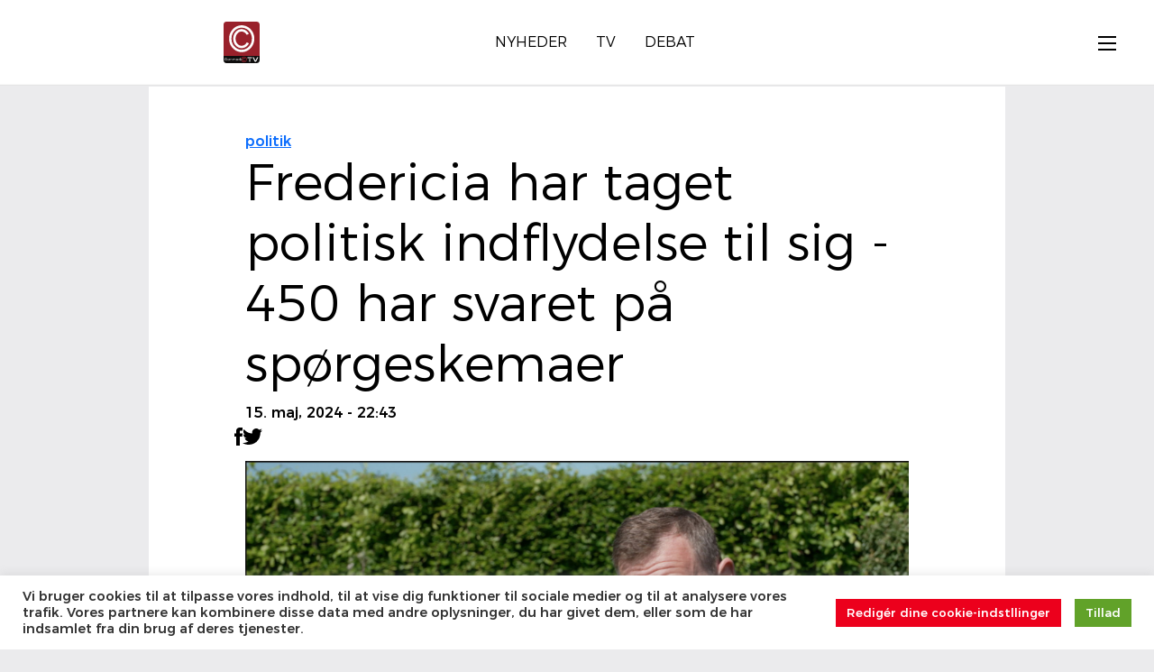

--- FILE ---
content_type: text/html; charset=UTF-8
request_url: https://danmarkc.tv/fredericia-har-taget-politisk-indflydelse-til-sig-450-har-svaret-paa-spoergeskemaer/
body_size: 14823
content:
<!DOCTYPE html>
<!--[if IE 7]><html
class="ie ie7" lang=da-DK>
<![endif]-->
<!--[if IE 8]><html
class="ie ie8" lang=da-DK>
<![endif]-->
<!--[if !(IE 7) | !(IE 8)  ]><!--><html
lang=da-DK><head><style>img.lazy{min-height:1px}</style><link
href=https://dkctv.b-cdn.net/wp-content/plugins/w3-total-cache/pub/js/lazyload.min.js as=script><meta
name='robots' content='index, follow, max-image-preview:large, max-snippet:-1, max-video-preview:-1'><title>Fredericia har taget politisk indflydelse til sig - 450 har svaret på spørgeskemaer - DanmarkC TV</title><meta
name="description" content="Peder Tind giver en status på spørgeskemaer og hvor langt ud i kommunen debatten er kommet Formanden for Kultur- og Idrætsudvalget, venstremanden Peder"><link
rel=canonical href=https://danmarkc.tv/fredericia-har-taget-politisk-indflydelse-til-sig-450-har-svaret-paa-spoergeskemaer/ ><meta
property="og:locale" content="da_DK"><meta
property="og:type" content="article"><meta
property="og:title" content="Fredericia har taget politisk indflydelse til sig - 450 har svaret på spørgeskemaer - DanmarkC TV"><meta
property="og:description" content="Peder Tind giver en status på spørgeskemaer og hvor langt ud i kommunen debatten er kommet Formanden for Kultur- og Idrætsudvalget, venstremanden Peder"><meta
property="og:url" content="https://danmarkc.tv/fredericia-har-taget-politisk-indflydelse-til-sig-450-har-svaret-paa-spoergeskemaer/"><meta
property="og:site_name" content="DanmarkC TV"><meta
property="article:publisher" content="https://www.facebook.com/DanmarkC.TV/"><meta
property="article:published_time" content="2024-05-15T20:43:13+00:00"><meta
property="article:modified_time" content="2024-05-15T21:14:54+00:00"><meta
property="og:image" content="https://dkctv.b-cdn.net/wp-content/uploads/2024/05/skaermbillede-2024-05-15-kl-150655.jpg"><meta
property="og:image:width" content="1920"><meta
property="og:image:height" content="1082"><meta
property="og:image:type" content="image/jpeg"><meta
name="author" content="Steen Knudsen"><meta
name="twitter:card" content="summary_large_image"><meta
name="twitter:creator" content="@danmarkctv"><meta
name="twitter:site" content="@danmarkctv"> <script type=application/ld+json class=yoast-schema-graph>{"@context":"https://schema.org","@graph":[{"@type":"Article","@id":"https://danmarkc.tv/fredericia-har-taget-politisk-indflydelse-til-sig-450-har-svaret-paa-spoergeskemaer/#article","isPartOf":{"@id":"https://danmarkc.tv/fredericia-har-taget-politisk-indflydelse-til-sig-450-har-svaret-paa-spoergeskemaer/"},"author":{"name":"Steen Knudsen","@id":"https://danmarkc.tv/#/schema/person/2106d7ef181751e96d563382d193a66b"},"headline":"Fredericia har taget politisk indflydelse til sig &#8211; 450 har svaret på spørgeskemaer","datePublished":"2024-05-15T20:43:13+00:00","dateModified":"2024-05-15T21:14:54+00:00","mainEntityOfPage":{"@id":"https://danmarkc.tv/fredericia-har-taget-politisk-indflydelse-til-sig-450-har-svaret-paa-spoergeskemaer/"},"wordCount":270,"publisher":{"@id":"https://danmarkc.tv/#organization"},"image":{"@id":"https://danmarkc.tv/fredericia-har-taget-politisk-indflydelse-til-sig-450-har-svaret-paa-spoergeskemaer/#primaryimage"},"thumbnailUrl":"https://dkctv.b-cdn.net/wp-content/uploads/2024/05/skaermbillede-2024-05-15-kl-150655.jpg","keywords":["peder tind"],"articleSection":["Politik"],"inLanguage":"da-DK"},{"@type":"WebPage","@id":"https://danmarkc.tv/fredericia-har-taget-politisk-indflydelse-til-sig-450-har-svaret-paa-spoergeskemaer/","url":"https://danmarkc.tv/fredericia-har-taget-politisk-indflydelse-til-sig-450-har-svaret-paa-spoergeskemaer/","name":"Fredericia har taget politisk indflydelse til sig - 450 har svaret på spørgeskemaer - DanmarkC TV","isPartOf":{"@id":"https://danmarkc.tv/#website"},"primaryImageOfPage":{"@id":"https://danmarkc.tv/fredericia-har-taget-politisk-indflydelse-til-sig-450-har-svaret-paa-spoergeskemaer/#primaryimage"},"image":{"@id":"https://danmarkc.tv/fredericia-har-taget-politisk-indflydelse-til-sig-450-har-svaret-paa-spoergeskemaer/#primaryimage"},"thumbnailUrl":"https://dkctv.b-cdn.net/wp-content/uploads/2024/05/skaermbillede-2024-05-15-kl-150655.jpg","datePublished":"2024-05-15T20:43:13+00:00","dateModified":"2024-05-15T21:14:54+00:00","description":"Peder Tind giver en status på spørgeskemaer og hvor langt ud i kommunen debatten er kommet Formanden for Kultur- og Idrætsudvalget, venstremanden Peder","breadcrumb":{"@id":"https://danmarkc.tv/fredericia-har-taget-politisk-indflydelse-til-sig-450-har-svaret-paa-spoergeskemaer/#breadcrumb"},"inLanguage":"da-DK","potentialAction":[{"@type":"ReadAction","target":["https://danmarkc.tv/fredericia-har-taget-politisk-indflydelse-til-sig-450-har-svaret-paa-spoergeskemaer/"]}]},{"@type":"ImageObject","inLanguage":"da-DK","@id":"https://danmarkc.tv/fredericia-har-taget-politisk-indflydelse-til-sig-450-har-svaret-paa-spoergeskemaer/#primaryimage","url":"https://dkctv.b-cdn.net/wp-content/uploads/2024/05/skaermbillede-2024-05-15-kl-150655.jpg","contentUrl":"https://dkctv.b-cdn.net/wp-content/uploads/2024/05/skaermbillede-2024-05-15-kl-150655.jpg","width":1920,"height":1082,"caption":"Screenshot"},{"@type":"BreadcrumbList","@id":"https://danmarkc.tv/fredericia-har-taget-politisk-indflydelse-til-sig-450-har-svaret-paa-spoergeskemaer/#breadcrumb","itemListElement":[{"@type":"ListItem","position":1,"name":"Hjem","item":"https://danmarkc.tv/"},{"@type":"ListItem","position":2,"name":"Fredericia har taget politisk indflydelse til sig &#8211; 450 har svaret på spørgeskemaer"}]},{"@type":"WebSite","@id":"https://danmarkc.tv/#website","url":"https://danmarkc.tv/","name":"DanmarkC TV","description":"DanmarkC TV","publisher":{"@id":"https://danmarkc.tv/#organization"},"potentialAction":[{"@type":"SearchAction","target":{"@type":"EntryPoint","urlTemplate":"https://danmarkc.tv/?s={search_term_string}"},"query-input":{"@type":"PropertyValueSpecification","valueRequired":true,"valueName":"search_term_string"}}],"inLanguage":"da-DK"},{"@type":"Organization","@id":"https://danmarkc.tv/#organization","name":"DanmarkC TV","url":"https://danmarkc.tv/","logo":{"@type":"ImageObject","inLanguage":"da-DK","@id":"https://danmarkc.tv/#/schema/logo/image/","url":"https://dkctv.b-cdn.net/wp-content/uploads/2014/05/danmarkc-tv-logo-1.jpg","contentUrl":"https://dkctv.b-cdn.net/wp-content/uploads/2014/05/danmarkc-tv-logo-1.jpg","width":1920,"height":2210,"caption":"DanmarkC TV"},"image":{"@id":"https://danmarkc.tv/#/schema/logo/image/"},"sameAs":["https://www.facebook.com/DanmarkC.TV/","https://x.com/danmarkctv","https://www.instagram.com/danmarkc.tv/","https://www.youtube.com/danmarkctv"]},{"@type":"Person","@id":"https://danmarkc.tv/#/schema/person/2106d7ef181751e96d563382d193a66b","name":"Steen Knudsen","sameAs":["https://danmarkc.tv/"]}]}</script> <link
rel=dns-prefetch href=//dkctv.b-cdn.net><link
rel=alternate type=application/rss+xml title="DanmarkC TV &raquo; Feed" href=https://danmarkc.tv/feed/ ><link
rel=preload href=https://dkctv.b-cdn.net/wp-includes/css/dist/block-library/style.min.css  as=style onload="this.onload=null;this.rel='stylesheet'"><style id=wp-block-heading-inline-css>h1:where(.wp-block-heading).has-background,h2:where(.wp-block-heading).has-background,h3:where(.wp-block-heading).has-background,h4:where(.wp-block-heading).has-background,h5:where(.wp-block-heading).has-background,h6:where(.wp-block-heading).has-background{padding:1.25em 2.375em}h1.has-text-align-left[style*=writing-mode]:where([style*=vertical-lr]),h1.has-text-align-right[style*=writing-mode]:where([style*=vertical-rl]),h2.has-text-align-left[style*=writing-mode]:where([style*=vertical-lr]),h2.has-text-align-right[style*=writing-mode]:where([style*=vertical-rl]),h3.has-text-align-left[style*=writing-mode]:where([style*=vertical-lr]),h3.has-text-align-right[style*=writing-mode]:where([style*=vertical-rl]),h4.has-text-align-left[style*=writing-mode]:where([style*=vertical-lr]),h4.has-text-align-right[style*=writing-mode]:where([style*=vertical-rl]),h5.has-text-align-left[style*=writing-mode]:where([style*=vertical-lr]),h5.has-text-align-right[style*=writing-mode]:where([style*=vertical-rl]),h6.has-text-align-left[style*=writing-mode]:where([style*=vertical-lr]),h6.has-text-align-right[style*=writing-mode]:where([style*=vertical-rl]){rotate:180deg}</style><style id=wp-block-paragraph-inline-css>.is-small-text{font-size:.875em}.is-regular-text{font-size:1em}.is-large-text{font-size:2.25em}.is-larger-text{font-size:3em}.has-drop-cap:not(:focus):first-letter {float:left;font-size:8.4em;font-style:normal;font-weight:100;line-height:.68;margin:.05em .1em 0 0;text-transform:uppercase}body.rtl .has-drop-cap:not(:focus):first-letter {float:none;margin-left:.1em}p.has-drop-cap.has-background{overflow:hidden}:root :where(p.has-background){padding:1.25em 2.375em}:where(p.has-text-color:not(.has-link-color)) a{color:inherit}p.has-text-align-left[style*="writing-mode:vertical-lr"],p.has-text-align-right[style*="writing-mode:vertical-rl"]{rotate:180deg}</style><style id=global-styles-inline-css>/*<![CDATA[*/:root{--wp--preset--aspect-ratio--square:1;--wp--preset--aspect-ratio--4-3:4/3;--wp--preset--aspect-ratio--3-4:3/4;--wp--preset--aspect-ratio--3-2:3/2;--wp--preset--aspect-ratio--2-3:2/3;--wp--preset--aspect-ratio--16-9:16/9;--wp--preset--aspect-ratio--9-16:9/16;--wp--preset--color--black:#000;--wp--preset--color--cyan-bluish-gray:#abb8c3;--wp--preset--color--white:#fff;--wp--preset--color--pale-pink:#f78da7;--wp--preset--color--vivid-red:#cf2e2e;--wp--preset--color--luminous-vivid-orange:#ff6900;--wp--preset--color--luminous-vivid-amber:#fcb900;--wp--preset--color--light-green-cyan:#7bdcb5;--wp--preset--color--vivid-green-cyan:#00d084;--wp--preset--color--pale-cyan-blue:#8ed1fc;--wp--preset--color--vivid-cyan-blue:#0693e3;--wp--preset--color--vivid-purple:#9b51e0;--wp--preset--gradient--vivid-cyan-blue-to-vivid-purple:linear-gradient(135deg,rgb(6,147,227) 0%,rgb(155,81,224) 100%);--wp--preset--gradient--light-green-cyan-to-vivid-green-cyan:linear-gradient(135deg,rgb(122,220,180) 0%,rgb(0,208,130) 100%);--wp--preset--gradient--luminous-vivid-amber-to-luminous-vivid-orange:linear-gradient(135deg,rgb(252,185,0) 0%,rgb(255,105,0) 100%);--wp--preset--gradient--luminous-vivid-orange-to-vivid-red:linear-gradient(135deg,rgb(255,105,0) 0%,rgb(207,46,46) 100%);--wp--preset--gradient--very-light-gray-to-cyan-bluish-gray:linear-gradient(135deg,rgb(238,238,238) 0%,rgb(169,184,195) 100%);--wp--preset--gradient--cool-to-warm-spectrum:linear-gradient(135deg,rgb(74,234,220) 0%,rgb(151,120,209) 20%,rgb(207,42,186) 40%,rgb(238,44,130) 60%,rgb(251,105,98) 80%,rgb(254,248,76) 100%);--wp--preset--gradient--blush-light-purple:linear-gradient(135deg,rgb(255,206,236) 0%,rgb(152,150,240) 100%);--wp--preset--gradient--blush-bordeaux:linear-gradient(135deg,rgb(254,205,165) 0%,rgb(254,45,45) 50%,rgb(107,0,62) 100%);--wp--preset--gradient--luminous-dusk:linear-gradient(135deg,rgb(255,203,112) 0%,rgb(199,81,192) 50%,rgb(65,88,208) 100%);--wp--preset--gradient--pale-ocean:linear-gradient(135deg,rgb(255,245,203) 0%,rgb(182,227,212) 50%,rgb(51,167,181) 100%);--wp--preset--gradient--electric-grass:linear-gradient(135deg,rgb(202,248,128) 0%,rgb(113,206,126) 100%);--wp--preset--gradient--midnight:linear-gradient(135deg,rgb(2,3,129) 0%,rgb(40,116,252) 100%);--wp--preset--font-size--small:13px;--wp--preset--font-size--medium:20px;--wp--preset--font-size--large:36px;--wp--preset--font-size--x-large:42px;--wp--preset--spacing--20:0.44rem;--wp--preset--spacing--30:0.67rem;--wp--preset--spacing--40:1rem;--wp--preset--spacing--50:1.5rem;--wp--preset--spacing--60:2.25rem;--wp--preset--spacing--70:3.38rem;--wp--preset--spacing--80:5.06rem;--wp--preset--shadow--natural:6px 6px 9px rgba(0, 0, 0, 0.2);--wp--preset--shadow--deep:12px 12px 50px rgba(0, 0, 0, 0.4);--wp--preset--shadow--sharp:6px 6px 0px rgba(0, 0, 0, 0.2);--wp--preset--shadow--outlined:6px 6px 0px -3px rgb(255, 255, 255), 6px 6px rgb(0, 0, 0);--wp--preset--shadow--crisp:6px 6px 0px rgb(0, 0, 0)}:where(.is-layout-flex){gap:0.5em}:where(.is-layout-grid){gap:0.5em}body .is-layout-flex{display:flex}.is-layout-flex{flex-wrap:wrap;align-items:center}.is-layout-flex>:is(*,div){margin:0}body .is-layout-grid{display:grid}.is-layout-grid>:is(*,div){margin:0}:where(.wp-block-columns.is-layout-flex){gap:2em}:where(.wp-block-columns.is-layout-grid){gap:2em}:where(.wp-block-post-template.is-layout-flex){gap:1.25em}:where(.wp-block-post-template.is-layout-grid){gap:1.25em}.has-black-color{color:var(--wp--preset--color--black) !important}.has-cyan-bluish-gray-color{color:var(--wp--preset--color--cyan-bluish-gray) !important}.has-white-color{color:var(--wp--preset--color--white) !important}.has-pale-pink-color{color:var(--wp--preset--color--pale-pink) !important}.has-vivid-red-color{color:var(--wp--preset--color--vivid-red) !important}.has-luminous-vivid-orange-color{color:var(--wp--preset--color--luminous-vivid-orange) !important}.has-luminous-vivid-amber-color{color:var(--wp--preset--color--luminous-vivid-amber) !important}.has-light-green-cyan-color{color:var(--wp--preset--color--light-green-cyan) !important}.has-vivid-green-cyan-color{color:var(--wp--preset--color--vivid-green-cyan) !important}.has-pale-cyan-blue-color{color:var(--wp--preset--color--pale-cyan-blue) !important}.has-vivid-cyan-blue-color{color:var(--wp--preset--color--vivid-cyan-blue) !important}.has-vivid-purple-color{color:var(--wp--preset--color--vivid-purple) !important}.has-black-background-color{background-color:var(--wp--preset--color--black) !important}.has-cyan-bluish-gray-background-color{background-color:var(--wp--preset--color--cyan-bluish-gray) !important}.has-white-background-color{background-color:var(--wp--preset--color--white) !important}.has-pale-pink-background-color{background-color:var(--wp--preset--color--pale-pink) !important}.has-vivid-red-background-color{background-color:var(--wp--preset--color--vivid-red) !important}.has-luminous-vivid-orange-background-color{background-color:var(--wp--preset--color--luminous-vivid-orange) !important}.has-luminous-vivid-amber-background-color{background-color:var(--wp--preset--color--luminous-vivid-amber) !important}.has-light-green-cyan-background-color{background-color:var(--wp--preset--color--light-green-cyan) !important}.has-vivid-green-cyan-background-color{background-color:var(--wp--preset--color--vivid-green-cyan) !important}.has-pale-cyan-blue-background-color{background-color:var(--wp--preset--color--pale-cyan-blue) !important}.has-vivid-cyan-blue-background-color{background-color:var(--wp--preset--color--vivid-cyan-blue) !important}.has-vivid-purple-background-color{background-color:var(--wp--preset--color--vivid-purple) !important}.has-black-border-color{border-color:var(--wp--preset--color--black) !important}.has-cyan-bluish-gray-border-color{border-color:var(--wp--preset--color--cyan-bluish-gray) !important}.has-white-border-color{border-color:var(--wp--preset--color--white) !important}.has-pale-pink-border-color{border-color:var(--wp--preset--color--pale-pink) !important}.has-vivid-red-border-color{border-color:var(--wp--preset--color--vivid-red) !important}.has-luminous-vivid-orange-border-color{border-color:var(--wp--preset--color--luminous-vivid-orange) !important}.has-luminous-vivid-amber-border-color{border-color:var(--wp--preset--color--luminous-vivid-amber) !important}.has-light-green-cyan-border-color{border-color:var(--wp--preset--color--light-green-cyan) !important}.has-vivid-green-cyan-border-color{border-color:var(--wp--preset--color--vivid-green-cyan) !important}.has-pale-cyan-blue-border-color{border-color:var(--wp--preset--color--pale-cyan-blue) !important}.has-vivid-cyan-blue-border-color{border-color:var(--wp--preset--color--vivid-cyan-blue) !important}.has-vivid-purple-border-color{border-color:var(--wp--preset--color--vivid-purple) !important}.has-vivid-cyan-blue-to-vivid-purple-gradient-background{background:var(--wp--preset--gradient--vivid-cyan-blue-to-vivid-purple) !important}.has-light-green-cyan-to-vivid-green-cyan-gradient-background{background:var(--wp--preset--gradient--light-green-cyan-to-vivid-green-cyan) !important}.has-luminous-vivid-amber-to-luminous-vivid-orange-gradient-background{background:var(--wp--preset--gradient--luminous-vivid-amber-to-luminous-vivid-orange) !important}.has-luminous-vivid-orange-to-vivid-red-gradient-background{background:var(--wp--preset--gradient--luminous-vivid-orange-to-vivid-red) !important}.has-very-light-gray-to-cyan-bluish-gray-gradient-background{background:var(--wp--preset--gradient--very-light-gray-to-cyan-bluish-gray) !important}.has-cool-to-warm-spectrum-gradient-background{background:var(--wp--preset--gradient--cool-to-warm-spectrum) !important}.has-blush-light-purple-gradient-background{background:var(--wp--preset--gradient--blush-light-purple) !important}.has-blush-bordeaux-gradient-background{background:var(--wp--preset--gradient--blush-bordeaux) !important}.has-luminous-dusk-gradient-background{background:var(--wp--preset--gradient--luminous-dusk) !important}.has-pale-ocean-gradient-background{background:var(--wp--preset--gradient--pale-ocean) !important}.has-electric-grass-gradient-background{background:var(--wp--preset--gradient--electric-grass) !important}.has-midnight-gradient-background{background:var(--wp--preset--gradient--midnight) !important}.has-small-font-size{font-size:var(--wp--preset--font-size--small) !important}.has-medium-font-size{font-size:var(--wp--preset--font-size--medium) !important}.has-large-font-size{font-size:var(--wp--preset--font-size--large) !important}.has-x-large-font-size{font-size:var(--wp--preset--font-size--x-large) !important}/*]]>*/</style><link
rel=preload href=https://dkctv.b-cdn.net/wp-content/plugins/getwid/vendors/fontawesome-free/css/all.min.css  as=style onload="this.onload=null;this.rel='stylesheet'"><link
rel=stylesheet id=slick-css href=https://dkctv.b-cdn.net/wp-content/plugins/getwid/vendors/slick/slick/slick.min.css type=text/css media=all><link
rel=stylesheet id=slick-theme-css href=https://dkctv.b-cdn.net/wp-content/plugins/getwid/vendors/slick/slick/slick-theme.min.css type=text/css media=all><link
rel=stylesheet id=mp-fancybox-css href=https://dkctv.b-cdn.net/wp-content/plugins/getwid/vendors/mp-fancybox/jquery.fancybox.min.css type=text/css media=all><link
rel=stylesheet id=getwid-blocks-css href=https://dkctv.b-cdn.net/wp-content/plugins/getwid/assets/css/blocks.style.css type=text/css media=all><style id=getwid-blocks-inline-css>.wp-block-getwid-section .wp-block-getwid-section__wrapper .wp-block-getwid-section__inner-wrapper{max-width:900px}</style><link
rel=stylesheet id=cookie-law-info-css href=https://dkctv.b-cdn.net/wp-content/plugins/cookie-law-info/legacy/public/css/cookie-law-info-public.css type=text/css media=all><link
rel=stylesheet id=cookie-law-info-gdpr-css href=https://dkctv.b-cdn.net/wp-content/plugins/cookie-law-info/legacy/public/css/cookie-law-info-gdpr.css type=text/css media=all><link
rel=stylesheet id=fontawesome-css-6-css href=https://dkctv.b-cdn.net/wp-content/plugins/wp-font-awesome/font-awesome/css/fontawesome-all.min.css type=text/css media=all><link
rel=stylesheet id=fontawesome-css-4-css href=https://dkctv.b-cdn.net/wp-content/plugins/wp-font-awesome/font-awesome/css/v4-shims.min.css type=text/css media=all><link
rel=stylesheet id=__EPYT__style-css href=https://dkctv.b-cdn.net/wp-content/plugins/youtube-embed-plus-pro/styles/ytprefs.min.css type=text/css media=all><style id=__EPYT__style-inline-css>.epyt-gallery-thumb{width:25%}</style><link
rel=stylesheet id=__disptype__-css href=https://dkctv.b-cdn.net/wp-content/plugins/youtube-embed-plus-pro/scripts/lity.min.css type=text/css media=all><link
rel=stylesheet id=__dyntype__-css href=https://dkctv.b-cdn.net/wp-content/plugins/youtube-embed-plus-pro/scripts/embdyn.min.css type=text/css media=all> <script src=https://dkctv.b-cdn.net/wp-includes/js/jquery/jquery.min.js id=jquery-core-js></script> <script id=cookie-law-info-js-extra>var Cli_Data={"nn_cookie_ids":[],"cookielist":[],"non_necessary_cookies":[],"ccpaEnabled":"","ccpaRegionBased":"","ccpaBarEnabled":"","strictlyEnabled":["necessary","obligatoire"],"ccpaType":"gdpr","js_blocking":"1","custom_integration":"","triggerDomRefresh":"","secure_cookies":""};var cli_cookiebar_settings={"animate_speed_hide":"500","animate_speed_show":"500","background":"#FFF","border":"#b1a6a6c2","border_on":"","button_1_button_colour":"#61a229","button_1_button_hover":"#4e8221","button_1_link_colour":"#fff","button_1_as_button":"1","button_1_new_win":"","button_2_button_colour":"#333","button_2_button_hover":"#292929","button_2_link_colour":"#444","button_2_as_button":"","button_2_hidebar":"1","button_3_button_colour":"#3566bb","button_3_button_hover":"#2a5296","button_3_link_colour":"#fff","button_3_as_button":"1","button_3_new_win":"","button_4_button_colour":"#ec001c","button_4_button_hover":"#bd0016","button_4_link_colour":"#ffffff","button_4_as_button":"1","button_7_button_colour":"#61a229","button_7_button_hover":"#4e8221","button_7_link_colour":"#fff","button_7_as_button":"1","button_7_new_win":"","font_family":"inherit","header_fix":"1","notify_animate_hide":"1","notify_animate_show":"1","notify_div_id":"#cookie-law-info-bar","notify_position_horizontal":"right","notify_position_vertical":"bottom","scroll_close":"","scroll_close_reload":"","accept_close_reload":"","reject_close_reload":"","showagain_tab":"","showagain_background":"#fff","showagain_border":"#000","showagain_div_id":"#cookie-law-info-again","showagain_x_position":"100px","text":"#333333","show_once_yn":"","show_once":"10000","logging_on":"","as_popup":"","popup_overlay":"1","bar_heading_text":"","cookie_bar_as":"banner","popup_showagain_position":"bottom-right","widget_position":"left"};var log_object={"ajax_url":"https://danmarkc.tv/wp-admin/admin-ajax.php"};</script> <script src=https://dkctv.b-cdn.net/wp-content/plugins/cookie-law-info/legacy/public/js/cookie-law-info-public.js id=cookie-law-info-js></script> <script defer src=https://dkctv.b-cdn.net/wp-content/plugins/youtube-embed-plus-pro/scripts/lity.min.js id=__dispload__-js></script> <script id=__ytprefs__-js-extra>var _EPYT_={"ajaxurl":"https://danmarkc.tv/wp-admin/admin-ajax.php","security":"01fd41164a","gallery_scrolloffset":"4","eppathtoscripts":"https://danmarkc.tv/wp-content/plugins/youtube-embed-plus-pro/scripts/","eppath":"https://danmarkc.tv/wp-content/plugins/youtube-embed-plus-pro/","epresponsiveselector":"[\"iframe.__youtube_prefs__\",\"iframe[src*='youtube.com']\",\"iframe[src*='youtube-nocookie.com']\",\"iframe[data-ep-src*='youtube.com']\",\"iframe[data-ep-src*='youtube-nocookie.com']\",\"iframe[data-ep-gallerysrc*='youtube.com']\"]","epdovol":"1","version":"14.2.3.2","evselector":"iframe.__youtube_prefs__[src], iframe[src*=\"youtube.com/embed/\"], iframe[src*=\"youtube-nocookie.com/embed/\"]","ajax_compat":"1","maxres_facade":"eager","ytapi_load":"light","pause_others":"1","stopMobileBuffer":"1","facade_mode":"","not_live_on_channel":"1","not_live_showtime":"180"};</script> <script defer src=https://dkctv.b-cdn.net/wp-content/plugins/youtube-embed-plus-pro/scripts/ytprefs.min.js id=__ytprefs__-js></script> <script defer src=https://dkctv.b-cdn.net/wp-content/plugins/youtube-embed-plus-pro/scripts/embdyn.min.js id=__dynload__-js></script> <link
rel=EditURI type=application/rsd+xml title=RSD href=https://danmarkc.tv/xmlrpc.php?rsd><link
rel=icon href=https://dkctv.b-cdn.net/wp-content/uploads/2017/02/16143071_731893193628490_8950549784665943593_n-2-120x120.jpg sizes=32x32><link
rel=icon href=https://dkctv.b-cdn.net/wp-content/uploads/2017/02/16143071_731893193628490_8950549784665943593_n-2.jpg sizes=192x192><link
rel=apple-touch-icon href=https://dkctv.b-cdn.net/wp-content/uploads/2017/02/16143071_731893193628490_8950549784665943593_n-2.jpg><meta
name="msapplication-TileImage" content="https://dkctv.b-cdn.net/wp-content/uploads/2017/02/16143071_731893193628490_8950549784665943593_n-2.jpg">
<style>.sub-menu, #top-nav .navbar-nav>li>a, #top-nav .navbar-nav>li ul li a, #main-menu .navbar-default .navbar-nav>li>a, #main-menu .navbar-nav>li ul li a, .cactus-headline .title, #main-menu .navbar-default .navbar-nav.user_submit>li>a>span, .cactus-headline .cactus-note-cat, .cactus-headline .swiper-slide a.title-slide{font-size:12px}.cactus-headline .button-prev, .cactus-headline .button-next{font-size:14px}h1,.h1{font-size:37px}h2, .h2, .cactus-listing-config.style-1 .cactus-post-item.featured-post .cactus-post-title{font-size:30px}h3,.h3{font-size:24px}h4,.h4{font-size:19px}h5,.h5{font-size:15px}h6, .h6, .easy-tab .tabs li a, .cactus-scb[data-style="1"] .cactus-listing-config.style-1 .cactus-post-item:not(:first-child) .cactus-post-title, .cactus-scb[data-style="3"] .cactus-listing-config.style-1 .cactus-post-item:not(:first-child) .primary-post-content .picture-content .content-abs-post .cactus-post-title, .cactus-scb[data-style="4"] .cactus-listing-config.style-1 .fix-right-style-4 .cactus-post-item .cactus-post-title, .cactus-scb[data-style="5"] .cactus-listing-config.style-1 .primary-post-content .picture-content .content-abs-post .cactus-post-title, .cactus-scb[data-style="6"] .cactus-listing-config.style-1 .cactus-post-item:not(:first-child) .cactus-post-title, .cactus-widget-posts.style-2 .widget-posts-title, .cactus-tab .cactus-tab-heading{font-size:13px}</style><link
onload="this.onload=null;this.rel='stylesheet'" href=https://cdn.jsdelivr.net/npm/bootstrap@5.3.3/dist/css/bootstrap.min.css rel=stylesheet integrity=sha384-QWTKZyjpPEjISv5WaRU9OFeRpok6YctnYmDr5pNlyT2bRjXh0JMhjY6hW+ALEwIH crossorigin=anonymous> <script defer src=https://cdn.jsdelivr.net/npm/bootstrap@5.3.3/dist/js/bootstrap.bundle.min.js integrity=sha384-YvpcrYf0tY3lHB60NNkmXc5s9fDVZLESaAA55NDzOxhy9GkcIdslK1eN7N6jIeHz crossorigin=anonymous></script> <link
onload="this.onload=null;this.rel='stylesheet'" rel=stylesheet href=https://cdnjs.cloudflare.com/ajax/libs/font-awesome/7.0.0/css/all.min.css integrity="sha512-DxV+EoADOkOygM4IR9yXP8Sb2qwgidEmeqAEmDKIOfPRQZOWbXCzLC6vjbZyy0vPisbH2SyW27+ddLVCN+OMzQ==" crossorigin=anonymous referrerpolicy=no-referrer><link
onload="this.onload=null;this.rel='stylesheet'"  rel=stylesheet id=main-2025-css href=https://dkctv.b-cdn.net/wp-content/themes/notch/assets/css/main.css type=text/css media=all><link
onload="this.onload=null;this.rel='stylesheet'"  rel=stylesheet id=menu-2025-css href=https://dkctv.b-cdn.net/wp-content/themes/notch/assets/css/menu.css type=text/css media=all><link
onload="this.onload=null;this.rel='stylesheet'"  rel=stylesheet id=footer-2025-css href=https://dkctv.b-cdn.net/wp-content/themes/notch/assets/css/footer.css type=text/css media=all> <script defer src=https://dkctv.b-cdn.net/wp-content/themes/notch/assets/js/menu.js id=2025-menu-js></script> <script defer src=https://dkctv.b-cdn.net/wp-content/themes/notch/assets/js/main.js id=2025-main-js></script>  <script defer src=https://dkctv.b-cdn.net/wp-content/themes/notch/assets/js/min/breaking.min.js id=2025-breaking-js></script> <meta
name="viewport" content="width=device-width, initial-scale=1, shrink-to-fit=no"><link
rel=stylesheet id=cookie-law-info-table-css href=https://dkctv.b-cdn.net/wp-content/plugins/cookie-law-info/legacy/public/css/cookie-law-info-table.css type=text/css media=all></head><body><header><nav
class="container-fluid split-line-bottom menu-header pt-3 pb-3" role=navigation aria-label="Main Navigation"><div
class="row gutter"><div
class="col-2 col-md-2 ">
<a
href=https://danmarkc.tv/ class="text-decoration-none mobile-menu d-block d-sm-none" aria-label="Gå til forsiden">
<img
class="skip lazy" src="data:image/svg+xml,%3Csvg%20xmlns='http://www.w3.org/2000/svg'%20viewBox='0%200%2040%2046'%3E%3C/svg%3E" data-src=https://dkctv.b-cdn.net/wp-content/themes/notch/assets/img/logo-2025-svg.svg alt=Logo width=40 height=46>
</a></div><div
class="d-flex d-none d-sm-flex col-8 col-md-8 p-2 align-items-center"><div>
<a
href=https://danmarkc.tv/ class=text-decoration-none aria-label="Gå til forsiden">
<img
class="skip lazy" src="data:image/svg+xml,%3Csvg%20xmlns='http://www.w3.org/2000/svg'%20viewBox='0%200%2040%2046'%3E%3C/svg%3E" data-src=https://dkctv.b-cdn.net/wp-content/themes/notch/assets/img/logo-2025-svg.svg alt=Logo width=40 height=46>
</a></div><div
class="flex-grow-1 d-flex justify-content-center"><div
class="d-flex gap-3 main-links" role=menubar>
<a
href=https://danmarkc.tv/ class=fw-300 role=menuitem>Nyheder</a><a
href=https://danmarkc.tv/play/?live class=fw-300 role=menuitem>TV</a><a
href=https://danmarkc.tv/category/debat/ class=fw-300 role=menuitem>Debat</a></div></div></div><div
class="d-block d-sm-none col-8 col-md-8"></div><div
class="col-2 col-md-2 d-flex justify-content-end align-items-center">
<button
type=button class="toggle-button menu-canvas-toggle" data-bs-toggle=offcanvas data-bs-target=#menuOffcanvas aria-controls=menuOffcanvas aria-label="Åbn menu" aria-expanded=false><div
class=menu-icon aria-hidden=true>
<span
class=icon-line></span>
<span
class=icon-line></span>
<span
class=icon-line></span></div>
</button></div></div><div
class="row mobile-menu d-block d-sm-none split-line-top mt-3"><div
class="col-12 col-md-12 d-flex justify-content-center align-items-center main-links p-1 pt-3" role=menubar>
<a
href=https://danmarkc.tv/ class="fw-300 mobile" role=menuitem>Nyheder</a><a
href=https://danmarkc.tv/play/?live class="fw-300 mobile" role=menuitem>TV</a><a
href=https://danmarkc.tv/category/debat/ class="fw-300 mobile" role=menuitem>Debat</a></div></div></nav><div
class=container-fluid><aside
class="offcanvas offcanvas-end" tabindex=-1 id=menuOffcanvas aria-labelledby=menuOffcanvas role=dialog aria-modal=true><div
class="offcanvas-body p-0"><ul
class=list-unstyled role=menu>
<li
class="main-menu-item row" role=none>
<a
href=https://danmarkc.tv/ class=" fw-300 p-3 mw-50 w-50 " role=menuitem>
Nyheder	</a>
<button
class="btn btn-link text-decoration-none fw-300 ps-3 mw-50 w-50" type=button aria-haspopup=true aria-expanded=false aria-label="Vis undermenu for Nyheder">
<span
class="icon-arrow fr" aria-hidden=true>
<svg
viewBox="0 0 24 24">
<path
d="M14.586 11.972 9.295 6.709l1.41-1.418 6.71 6.673-6.706 6.741-1.418-1.41z"></path>
</svg>
</span>
</button><ul
class="list-unstyled ps-3 sub-menu" id=menu-127815 role=menu>
<li
data-goto=https://danmarkc.tv/category/kultur/ class="ahl sub-menu-item " role=none>
<a
href=https://danmarkc.tv/category/kultur/ class="text-decoration-none fw-300" role=menuitem>
Kultur	</a>
</li>
<li
data-goto=https://danmarkc.tv/category/politik/ class="ahl sub-menu-item " role=none>
<a
href=https://danmarkc.tv/category/politik/ class="text-decoration-none fw-300" role=menuitem>
Politik	</a>
</li>
<li
data-goto=https://danmarkc.tv/category/lokalsport/ class="ahl sub-menu-item " role=none>
<a
href=https://danmarkc.tv/category/lokalsport/ class="text-decoration-none fw-300" role=menuitem>
Sport	</a>
</li>
<li
data-goto=https://danmarkc.tv/category/lokalmusik/ class="ahl sub-menu-item " role=none>
<a
href=https://danmarkc.tv/category/lokalmusik/ class="text-decoration-none fw-300" role=menuitem>
Musik	</a>
</li>
<li
data-goto=https://danmarkc.tv/category/samfund/ class="ahl sub-menu-item " role=none>
<a
href=https://danmarkc.tv/category/samfund/ class="text-decoration-none fw-300" role=menuitem>
Samfund	</a>
</li></ul>
</li>
<li
class="main-menu-item row" role=none>
<a
href=# class=" fw-300 p-3 mw-50 w-50 " role=menuitem>
Dit Område	</a>
<button
class="btn btn-link text-decoration-none fw-300 ps-3 mw-50 w-50" type=button aria-haspopup=true aria-expanded=false aria-label="Vis undermenu for Dit Område">
<span
class="icon-arrow fr" aria-hidden=true>
<svg
viewBox="0 0 24 24">
<path
d="M14.586 11.972 9.295 6.709l1.41-1.418 6.71 6.673-6.706 6.741-1.418-1.41z"></path>
</svg>
</span>
</button><ul
class="list-unstyled ps-3 sub-menu" id=menu-127816 role=menu>
<li
data-goto=https://danmarkc.tv/category/fredericia/ class="ahl sub-menu-item " role=none>
<a
href=https://danmarkc.tv/category/fredericia/ class="text-decoration-none fw-300" role=menuitem>
Fredericia	</a>
</li>
<li
data-goto=https://danmarkc.tv/category/boegeskov/ class="ahl sub-menu-item " role=none>
<a
href=https://danmarkc.tv/category/boegeskov/ class="text-decoration-none fw-300" role=menuitem>
Bøgeskov	</a>
</li>
<li
data-goto=https://danmarkc.tv/category/bredstrup-pjedsted/ class="ahl sub-menu-item " role=none>
<a
href=https://danmarkc.tv/category/bredstrup-pjedsted/ class="text-decoration-none fw-300" role=menuitem>
Bredstrup/Pjedsted	</a>
</li>
<li
data-goto=https://danmarkc.tv/category/egeskov/ class="ahl sub-menu-item " role=none>
<a
href=https://danmarkc.tv/category/egeskov/ class="text-decoration-none fw-300" role=menuitem>
Egeskov	</a>
</li>
<li
data-goto=https://danmarkc.tv/category/erritsoe/ class="ahl sub-menu-item " role=none>
<a
href=https://danmarkc.tv/category/erritsoe/ class="text-decoration-none fw-300" role=menuitem>
Erritsø	</a>
</li>
<li
data-goto=https://danmarkc.tv/category/herslev/ class="ahl sub-menu-item " role=none>
<a
href=https://danmarkc.tv/category/herslev/ class="text-decoration-none fw-300" role=menuitem>
Herslev	</a>
</li>
<li
data-goto=https://danmarkc.tv/category/skaerbaek/ class="ahl sub-menu-item " role=none>
<a
href=https://danmarkc.tv/category/skaerbaek/ class="text-decoration-none fw-300" role=menuitem>
Skærbæk	</a>
</li>
<li
data-goto=https://danmarkc.tv/category/snoghoej/ class="ahl sub-menu-item " role=none>
<a
href=https://danmarkc.tv/category/snoghoej/ class="text-decoration-none fw-300" role=menuitem>
Snoghøj	</a>
</li>
<li
data-goto=https://danmarkc.tv/category/taulov/ class="ahl sub-menu-item " role=none>
<a
href=https://danmarkc.tv/category/taulov/ class="text-decoration-none fw-300" role=menuitem>
Taulov	</a>
</li>
<li
data-goto=https://danmarkc.tv/category/trelde/ class="ahl sub-menu-item " role=none>
<a
href=https://danmarkc.tv/category/trelde/ class="text-decoration-none fw-300" role=menuitem>
trelde	</a>
</li>
<li
data-goto=https://danmarkc.tv/category/trelde-naes/ class="ahl sub-menu-item " role=none>
<a
href=https://danmarkc.tv/category/trelde-naes/ class="text-decoration-none fw-300" role=menuitem>
Trelde Næs	</a>
</li>
<li
data-goto=https://danmarkc.tv/category/vejle/ class="ahl sub-menu-item " role=none>
<a
href=https://danmarkc.tv/category/vejle/ class="text-decoration-none fw-300" role=menuitem>
Vejle	</a>
</li></ul>
</li>
<li
class="main-menu-item row" role=none>
<a
href=# class=" fw-300 p-3 mw-50 w-50 " role=menuitem>
DanmarkC TV	</a>
<button
class="btn btn-link text-decoration-none fw-300 ps-3 mw-50 w-50" type=button aria-haspopup=true aria-expanded=false aria-label="Vis undermenu for DanmarkC TV">
<span
class="icon-arrow fr" aria-hidden=true>
<svg
viewBox="0 0 24 24">
<path
d="M14.586 11.972 9.295 6.709l1.41-1.418 6.71 6.673-6.706 6.741-1.418-1.41z"></path>
</svg>
</span>
</button><ul
class="list-unstyled ps-3 sub-menu" id=menu-127843 role=menu>
<li
data-goto=https://danmarkc.tv/om-os/ class="ahl sub-menu-item " role=none>
<a
href=https://danmarkc.tv/om-os/ class="text-decoration-none fw-300" role=menuitem>
Om Os	</a>
</li>
<li
data-goto=https://danmarkc.tv/medarbejdere/ class="ahl sub-menu-item " role=none>
<a
href=https://danmarkc.tv/medarbejdere/ class="text-decoration-none fw-300" role=menuitem>
Medarbejdere	</a>
</li>
<li
data-goto=https://danmarkc.tv/find-os/ class="ahl sub-menu-item " role=none>
<a
href=https://danmarkc.tv/find-os/ class="text-decoration-none fw-300" role=menuitem>
Find Os	</a>
</li>
<li
data-goto=https://danmarkc.tv/om-os/rundvisning-og-besoeg/ class="ahl sub-menu-item " role=none>
<a
href=https://danmarkc.tv/om-os/rundvisning-og-besoeg/ class="text-decoration-none fw-300" role=menuitem>
Rundvisning og besøg	</a>
</li>
<li
data-goto=https://danmarkc.tv/om-os/medie-partner/ class="ahl sub-menu-item " role=none>
<a
href=https://danmarkc.tv/om-os/medie-partner/ class="text-decoration-none fw-300" role=menuitem>
Bliv Medie Partner	</a>
</li>
<li
data-goto=https://danmarkc.tv/om-os/praktik-og-studerende/ class="ahl sub-menu-item " role=none>
<a
href=https://danmarkc.tv/om-os/praktik-og-studerende/ class="text-decoration-none fw-300" role=menuitem>
Praktik og studerende	</a>
</li>
<li
data-goto=https://danmarkc.tv/om-os/medlemsskab/ class="ahl sub-menu-item " role=none>
<a
href=https://danmarkc.tv/om-os/medlemsskab/ class="text-decoration-none fw-300" role=menuitem>
Medlemsskab	</a>
</li>
<li
data-goto=https://danmarkc.tv/kontakt-os/ class="ahl sub-menu-item " role=none>
<a
href=https://danmarkc.tv/kontakt-os/ class="text-decoration-none fw-300" role=menuitem>
Kontakt os	</a>
</li></ul>
</li></ul><div
class="search-container p-3">
<a
href=/soeg role=search>
<i
class="fas fa-search" aria-hidden=true></i> <span>Søg</span>
</a></div></div></aside></div></header><script>const playback_youtube_id="rnvPEJ7p0EI";</script><script>const sponsorspot=false;</script><script src=//assets.mediadelivery.net/playerjs/player-0.1.0.min.js></script> <script src=https://dkctv.b-cdn.net/wp-content/themes/notch/assets/js/min/article.min.js id=2025-article-js defer></script>  <script src=https://dkctv.b-cdn.net/wp-content/themes/notch/assets/js/playback.js id=2025-playback-js defer></script> <link
rel=stylesheet id=soeg-2025-css href=https://dkctv.b-cdn.net/wp-content/themes/notch/assets/css/article.css type=text/css media=all><link
rel=stylesheet id=soeg-2025-css href=https://dkctv.b-cdn.net/wp-content/themes/notch/assets/css/playback.css type=text/css media=all><main
class="container-fluid menu-notching article" role=main><div
class=row><div
class=col-12><div
class="container "><div
class=row><div
class="d-none d-sm-block col-1"></div><div
class="d-none d-sm-block col-1  white-bg"></div><div
class="col-sm-12 col-md-8 pt-5 white-bg pb-5"><div
class=row><div
class="col-12 justify-content-start">
<a
href=https://danmarkc.tv/category/politik class=category-link style title="Se alt i politik" role=link>politik</a></div></div><div
class=row><h1 class="display-4" role="heading" aria-level="1">
Fredericia har taget politisk indflydelse til sig - 450 har svaret på spørgeskemaer</h1></div><div
class="row align-items-center mb-3">
<time
class=timestamp datetime=2024-05-15T22:43:13+02:00 data-timestamp=2024-05-15T22:43:13+02:00 role=time>
15. maj, 2024 - 22:43 </time><ul
class="social-buttons list-unstyled d-flex align-items-center mb-0" role=list>
<li
class="share_button facebook" role=listitem>
<a
href="https://www.facebook.com/sharer/sharer.php?u=https://danmarkc.tv/fredericia-har-taget-politisk-indflydelse-til-sig-450-har-svaret-paa-spoergeskemaer/" aria-label="Del artikel på facebook" class="at_socialbuttons_action skip" data-replace-url-attr=href data-replace-url-source role=button>
<svg
xmlns=http://www.w3.org/2000/svg width=9.3 height=20 viewBox="0 0 9.3 20" aria-hidden=true focusable=false>
<path
d="M9.3 6.5H6.1V4.4c0-.8.5-1 .9-1h2.2V0h-3C2.8 0 2 2.6 2 4.2v2.3H0V10h2v10h4.2V10H9l.3-3.5"></path>
</svg>
</a>
</li>
<li
class="share_button twitter" role=listitem>
<a
href="https://twitter.com/intent/tweet?url=https://danmarkc.tv/fredericia-har-taget-politisk-indflydelse-til-sig-450-har-svaret-paa-spoergeskemaer/" aria-label="Del artikel på twitter" class="at_socialbuttons_action skip" data-replace-url-attr=href data-replace-url-source role=button>
<svg
xmlns=http://www.w3.org/2000/svg width=22 height=17.8 viewBox="0 0 22 17.8" aria-hidden=true focusable=false>
<path
d="M1.5.8S5 5.4 10.8 5.5c0 0-1.1-4.1 3.4-5.4 2.3-.7 4.2 1.3 4.2 1.3s1.2-.1 3-1.1c-.2 1.1-2 2.5-2 2.5s1.9-.2 2.6-.7c-.5.8-2.1 2.3-2.2 2.4-.1.1.3 4.8-3 8.8-3.1 4-10.8 6.5-16.8 2.5 3.5.5 6.7-1.8 6.6-1.8-.2 0-2.9 0-4.2-3.2.1 0 1.4.2 2-.1.5-.1-3.1 0-3.5-4.4 1.3.6 2 .5 2 .5s-3.4-2-1.4-6"></path>
</svg>
</a>
</li></ul></div><div
class=row><figure
class="position-relative d-inline-block  playback-container" data-yt-start=1 data-youtube-id=rnvPEJ7p0EI role=group aria-label="Artikel billede">
<picture>
<img
src="data:image/svg+xml,%3Csvg%20xmlns='http://www.w3.org/2000/svg'%20viewBox='0%200%201%201'%3E%3C/svg%3E" data-src=https://dkctv.b-cdn.net/wp-content/uploads/2024/05/skaermbillede-2024-05-15-kl-150655.jpg alt="Fredericia har taget politisk indflydelse til sig - 450 har svaret på spørgeskemaer" class="img-fluid lazy">  </picture>
<span
class="playback-icon position-absolute top-50 start-50 translate-middle display-1 text-white" role=img aria-label="Afspil video">
<i
class="fa fa-play-circle display-1"></i>
</span></figure><figure
class="position-relative d-inline-block" role=group aria-label=Billedtekst><figcaption
class="caption pb-2" aria-hidden=true>
Peder Tind (V) er meget glad for 450 skriftlige svar på spørgeskemaer. Foto: DanmarkC TV.</figcaption></figure></div><div
class="row mb-3"><div
class=author role=contentinfo>
Af <span>Steen Knudsen - <a
href=mailto:tv@danmarkc.tv>tv@danmarkc.tv</a></span></div></div><div
class=row role=article><h4 class="wp-block-heading">Peder Tind giver en status på spørgeskemaer og hvor langt ud i kommunen debatten er kommet</h4><p>Formanden for Kultur- og Idrætsudvalget, venstremanden Peder Tind, er rigtig godt tilfreds med, at man er kommet meget langt ud i Fredericia Kommune mange hjørner.</p><p>Der har været &#8220;pup up&#8221; aktiviteter, hvor kommunens fagfolk er dukket op, og har taget en dialog med borgerne og udleveret spørgeskemaer. Det har fredericianerne taget så godt mod, at hele 450 spørgeskemaer er kommet udfyldte retur. Og der er frist helt til den 20. maj 2024!</p><p>Bosætnings- og Turismeudvalget er gået sammen med Kultur- og Fritidsudvalget om at skabe en ny Oplevelses-, Kultur-, og Idrætspolitik. Det er utrolig vigtigt for os som politikere, at vi inddrager borgerne. Vi bilder os ikke ind, at vi har alle ideerne,&#8221; fortæller Peder Tind.</p><p>&#8220;Vi har en forvaltning som suverænt har arbejdet for at indsamle så mange ideer som muligt, så vi får en levedygtig politik,&#8221; tilføjer Peder Tind.</p><p><strong>Er alle blevet inddraget?</strong><br>&#8220;Det er måske svært at nå alle hele tiden. Vi har gjort så meget vi overhoved kunne, og selve svarprocenterne tyder på det er lykkedes.&#8221; siger Peder Tind.</p><p>Fredericia Kommune benytter deres officielle Facebook-side til at indbyde til blandt andet borgermøder, og det har de fleste efterhånden vænnet sig til. &#8220;De penge vi sparer på annoncer kan bruges til andet&#8221; er holdningen ved Peder Tind.</p><p><strong>Lørdag bringer DanmarkC TV et indslag fra det offentlige møde om den nye politik.</strong></p></div><div
class=row></div></div><div
class="d-none d-sm-block col-1 white-bg"></div><div
class="d-none d-sm-block col-1"></div></div></div></div></div></main><footer
class="pt-4 pb-4 split-line-top white-bg" role=contentinfo><div
class=container><div
class=row><div
class=col-md-2></div><div
class="col-12 col-md-10">
<img
class="skip lazy" src="data:image/svg+xml,%3Csvg%20xmlns='http://www.w3.org/2000/svg'%20viewBox='0%200%2080%2080'%3E%3C/svg%3E" data-src=https://dkctv.b-cdn.net/wp-content/themes/notch/assets/img/logo-2025-svg.svg alt=Logo width=80></div><div
class=col-md-2></div></div></div><div
class=container><nav
class="row inner-footer justify-content-center" aria-label="Footer Navigation"><div
class="col-xs-12 col-sm-6 col-md-2 p-0 mb-5"><ul
class="list-unstyled small" role=list>
<li
class="title fw-600">
<a
href=# class=text-decoration-none>
Nyheder </a>
</li>
<li
class=fw-300>
<a
href=# class=text-decoration-none>
Seneste Nyt </a>
</li>
<li
class=fw-300>
<a
href=https://danmarkc.tv/kort-nyt/ class=text-decoration-none>
Kort Nyt </a>
</li>
<li
class=fw-300>
<a
href=https://danmarkc.tv/category/alarm/ class=text-decoration-none>
Alarm 112 </a>
</li>
<li
class=fw-300>
<a
href=https://danmarkc.tv/category/kultur/ class=text-decoration-none>
Kultur </a>
</li>
<li
class=fw-300>
<a
href=https://danmarkc.tv/category/samfund/ class=text-decoration-none>
Samfund </a>
</li></ul></div><div
class="col-xs-12 col-sm-6 col-md-2 p-0 mb-5"><ul
class="list-unstyled small" role=list>
<li
class="title fw-600">
<a
href=# class=text-decoration-none>
TV </a>
</li>
<li
class=fw-300>
<a
href=https://danmarkc.tv/play/?live class=text-decoration-none>
Se LIVE-TV </a>
</li>
<li
class=fw-300>
<a
href=https://danmarkc.tv/play/ class=text-decoration-none>
Play TV </a>
</li></ul></div><div
class="col-xs-12 col-sm-6 col-md-2 p-0 mb-5"><ul
class="list-unstyled small" role=list>
<li
class="title fw-600">
<a
href=# class=text-decoration-none>
Services </a>
</li>
<li
class=fw-300>
<a
href=https://danmarkc.tv/om-os/medie-partner/ class=text-decoration-none>
Mediepartner </a>
</li>
<li
class=fw-300>
<a
href=https://dkctv.b-cdn.net/wp-content/uploads/2025/04/MedieInformation-2025.pdf class=text-decoration-none>
Medieinfo 2025 </a>
</li>
<li
class=fw-300>
<a
href=https://danmarkc.tv/om-os/praktik-og-studerende/ class=text-decoration-none>
Praktik &amp; Studie </a>
</li>
<li
class=fw-300>
<a
href=https://danmarkc.tv/om-os/rundvisning-og-besoeg/ class=text-decoration-none>
Rundvisninger </a>
</li></ul></div><div
class="col-xs-12 col-sm-6 col-md-2 p-0 mb-5"><ul
class="list-unstyled small" role=list>
<li
class="title fw-600">
<a
href=# class=text-decoration-none>
Om Os </a>
</li>
<li
class=fw-300>
<a
href=https://danmarkc.tv/om-os/ class=text-decoration-none>
Om DKCTV </a>
</li>
<li
class=fw-300>
<a
href=https://danmarkc.tv/medarbejdere/ class=text-decoration-none>
Medarbejdere </a>
</li>
<li
class=fw-300>
<a
href=https://danmarkc.tv/om-os/medlemsskab/ class=text-decoration-none>
Medlemsskab </a>
</li>
<li
class=fw-300>
<a
href=https://danmarkc.tv/kontakt-os/ class=text-decoration-none>
Kontakt os </a>
</li>
<li
class=fw-300>
<a
href=https://danmarkc.tv/ophavsret/ class=text-decoration-none>
Ophavsret </a>
</li>
<li
class=fw-300>
<a
href=https://danmarkc.tv/privatlivspolitik/ class=text-decoration-none>
Privatlivspolitik </a>
</li></ul></div></nav></div><div
class="container-fluid split-line-top"><div
class="row mt-3"><div
class="col-12 text-center"><p
class="text mb-0 small fw-300">
2026 &copy;
<a
href=https://maps.app.goo.gl/VqSXdmGFKPh8R5UN9 target=_blank> DanmarkC TV | Egeskovvej 333 | 7000 Fredericia</a> |
<a
href=tel:93934088>TLF. 93 93 40 88</a></p></div></div></div></footer> <script type=speculationrules>{"prefetch":[{"source":"document","where":{"and":[{"href_matches":"/*"},{"not":{"href_matches":["/wp-*.php","/wp-admin/*","https://dkctv.b-cdn.net/wp-content/uploads/*","/wp-content/*","/wp-content/plugins/*","/wp-content/themes/newstube-child/*","/wp-content/themes/newstube/*","/*\\?(.+)"]}},{"not":{"selector_matches":"a[rel~=\"nofollow\"]"}},{"not":{"selector_matches":".no-prefetch, .no-prefetch a"}}]},"eagerness":"conservative"}]}</script> <div
id=cookie-law-info-bar data-nosnippet=true><span><div
class="cli-bar-container cli-style-v2"><div
class=cli-bar-message>Vi bruger cookies til at tilpasse vores indhold, til at vise dig funktioner til sociale medier og til at analysere vores trafik. Vores partnere kan kombinere disse data med andre oplysninger, du har givet dem, eller som de har indsamlet fra din brug af deres tjenester.</div><div
class=cli-bar-btn_container><a
role=button class="medium cli-plugin-button cli-plugin-main-button cli_settings_button" style="margin:0px 10px 0px 5px">Redigér dine cookie-indstllinger</a><a
role=button data-cli_action=accept id=cookie_action_close_header class="medium cli-plugin-button cli-plugin-main-button cookie_action_close_header cli_action_button wt-cli-accept-btn">Tillad</a></div></div></span></div><div
id=cookie-law-info-again data-nosnippet=true><span
id=cookie_hdr_showagain>test</span></div><div
class=cli-modal data-nosnippet=true id=cliSettingsPopup tabindex=-1 role=dialog aria-labelledby=cliSettingsPopup aria-hidden=true><div
class=cli-modal-dialog role=document><div
class="cli-modal-content cli-bar-popup">
<button
type=button class=cli-modal-close id=cliModalClose>
<svg
class viewBox="0 0 24 24"><path
d="M19 6.41l-1.41-1.41-5.59 5.59-5.59-5.59-1.41 1.41 5.59 5.59-5.59 5.59 1.41 1.41 5.59-5.59 5.59 5.59 1.41-1.41-5.59-5.59z"></path><path
d="M0 0h24v24h-24z" fill=none></path></svg>
<span
class=wt-cli-sr-only>Luk</span>
</button><div
class=cli-modal-body><div
class="cli-container-fluid cli-tab-container"><div
class=cli-row><div
class="cli-col-12 cli-align-items-stretch cli-px-0"><div
class=cli-privacy-overview><h4>Vi bruger cookies</h4><div
class=cli-privacy-content><div
class=cli-privacy-content-text>Vi bruger to typer cookies: Nødvendige og statistiske.<br>
<br>
Nødvendige cookies sikrer, at siden bliver vist og fungerer korrekt.<br>
Cookies til statistik bruger vi til at forbedre brugeroplevelsen. Når du trykker ”Tillad”, siger du o.k. til statistiske cookies.<br>
<br>
Du kan altid ændre dit samtykke til cookies <a
href=https://www.danmarkc.tv/gdpr/ title="Cookie politik"><strong
style="color: black">her</strong></a>.</div></div>
<a
class=cli-privacy-readmore aria-label="Vis mere" role=button data-readmore-text="Vis mere" data-readless-text="Vis mindre"></a></div></div><div
class="cli-col-12 cli-align-items-stretch cli-px-0 cli-tab-section-container"><div
class=cli-tab-section><div
class=cli-tab-header>
<a
role=button tabindex=0 class="cli-nav-link cli-settings-mobile" data-target=necessary data-toggle=cli-toggle-tab>
Nødvendige	</a><div
class=wt-cli-necessary-checkbox>
<input
type=checkbox class=cli-user-preference-checkbox  id=wt-cli-checkbox-necessary data-id=checkbox-necessary checked=checked>
<label
class=form-check-label for=wt-cli-checkbox-necessary>Nødvendige</label></div>
<span
class=cli-necessary-caption>Altid aktiveret</span></div><div
class=cli-tab-content><div
class="cli-tab-pane cli-fade" data-id=necessary><div
class=wt-cli-cookie-description>
Nødvendige cookies hjælper med at gøre en hjemmeside brugbar ved at aktivere grundlæggende funktioner, såsom side-navigation og adgang til sikre områder af hjemmesiden. Hjemmesiden kan ikke fungere optimalt uden disse cookies.<table
class="cookielawinfo-row-cat-table cookielawinfo-winter"><thead><tr><th
class=cookielawinfo-column-1>Cookie</th><th
class=cookielawinfo-column-3>Varighed</th><th
class=cookielawinfo-column-4>Beskrivelse</th></tr></thead><tbody><tr
class=cookielawinfo-row><td
class=cookielawinfo-column-1>cookielawinfo-checbox-analytics</td><td
class=cookielawinfo-column-3>11 months</td><td
class=cookielawinfo-column-4>Denne cookie er brugt til at gemme dit sammentykke for Statistiske cookies</td></tr><tr
class=cookielawinfo-row><td
class=cookielawinfo-column-1>cookielawinfo-checbox-others</td><td
class=cookielawinfo-column-3>11 months</td><td
class=cookielawinfo-column-4>Denne cookie er brugt til at gemme dit sammentykke for Uklassificerede cookies.</td></tr><tr
class=cookielawinfo-row><td
class=cookielawinfo-column-1>cookielawinfo-checkbox-necessary</td><td
class=cookielawinfo-column-3>11 months</td><td
class=cookielawinfo-column-4>Denne cookie er brugt til at gemme dit sammentykke for Nødvendige cookies.</td></tr><tr
class=cookielawinfo-row><td
class=cookielawinfo-column-1>internal_personalized_sponsorspots</td><td
class=cookielawinfo-column-3>11 months</td><td
class=cookielawinfo-column-4>Denne cookie er brugt til at samle data ind omkring vores sponsorspots og dig.</td></tr><tr
class=cookielawinfo-row><td
class=cookielawinfo-column-1>viewed_cookie_policy</td><td
class=cookielawinfo-column-3>11 months</td><td
class=cookielawinfo-column-4>Denne cookie er brugt til at finde ud af om du har givet samtykke til cookies på denne side. Denne cookie gemmer ingen personlig data.</td></tr></tbody></table></div></div></div></div><div
class=cli-tab-section><div
class=cli-tab-header>
<a
role=button tabindex=0 class="cli-nav-link cli-settings-mobile" data-target=analytics data-toggle=cli-toggle-tab>
Statistiske	</a><div
class=cli-switch>
<input
type=checkbox id=wt-cli-checkbox-analytics class=cli-user-preference-checkbox  data-id=checkbox-analytics>
<label
for=wt-cli-checkbox-analytics class=cli-slider data-cli-enable=Aktiveret data-cli-disable=Deaktiveret><span
class=wt-cli-sr-only>Statistiske</span></label></div></div><div
class=cli-tab-content><div
class="cli-tab-pane cli-fade" data-id=analytics><div
class=wt-cli-cookie-description>
Vi indsamler oplysninger om, hvordan du interagerer med hjemmesiden, herunder hvor ofte du besøger siden, og hvilke sider du kigger på. Det gør vi for at kunne optimere design, brugervenlighed og styrke effektiviteten af hjemmesiden. Derudover bruger vi oplysningerne til at give dig personaliseret indhold og udarbejde markedsanalyser.</div></div></div></div><div
class=cli-tab-section><div
class=cli-tab-header>
<a
role=button tabindex=0 class="cli-nav-link cli-settings-mobile" data-target=others data-toggle=cli-toggle-tab>
Uklassificerede	</a><div
class=cli-switch>
<input
type=checkbox id=wt-cli-checkbox-others class=cli-user-preference-checkbox  data-id=checkbox-others>
<label
for=wt-cli-checkbox-others class=cli-slider data-cli-enable=Aktiveret data-cli-disable=Deaktiveret><span
class=wt-cli-sr-only>Uklassificerede</span></label></div></div><div
class=cli-tab-content><div
class="cli-tab-pane cli-fade" data-id=others><div
class=wt-cli-cookie-description>
Uklassificerede cookies er vi i færd med at klassificere sammen med udbyderne af de enkelte cookies.</div></div></div></div></div></div></div></div><div
class=cli-modal-footer><div
class="wt-cli-element cli-container-fluid cli-tab-container"><div
class=cli-row><div
class="cli-col-12 cli-align-items-stretch cli-px-0"><div
class="cli-tab-footer wt-cli-privacy-overview-actions">
<a
id=wt-cli-privacy-save-btn role=button tabindex=0 data-cli-action=accept class="wt-cli-privacy-btn cli_setting_save_button wt-cli-privacy-accept-btn cli-btn">GEM &amp; ACCEPTÈR</a></div></div></div></div></div></div></div></div><div
class="cli-modal-backdrop cli-fade cli-settings-overlay"></div><div
class="cli-modal-backdrop cli-fade cli-popupbar-overlay"></div>
 <script>(function(w){"use strict";if(!w.loadCSS){w.loadCSS=function(){};}
var rp=loadCSS.relpreload={};rp.support=(function(){var ret;try{ret=w.document.createElement("link").relList.supports("preload");}catch(e){ret=false;}
return function(){return ret;};})();rp.bindMediaToggle=function(link){var finalMedia=link.media||"all";function enableStylesheet(){if(link.addEventListener){link.removeEventListener("load",enableStylesheet);}else if(link.attachEvent){link.detachEvent("onload",enableStylesheet);}
link.setAttribute("onload",null);link.media=finalMedia;}
if(link.addEventListener){link.addEventListener("load",enableStylesheet);}else if(link.attachEvent){link.attachEvent("onload",enableStylesheet);}
setTimeout(function(){link.rel="stylesheet";link.media="only x";});setTimeout(enableStylesheet,3000);};rp.poly=function(){if(rp.support()){return;}
var links=w.document.getElementsByTagName("link");for(var i=0;i<links.length;i++){var link=links[i];if(link.rel==="preload"&&link.getAttribute("as")==="style"&&!link.getAttribute("data-loadcss")){link.setAttribute("data-loadcss",true);rp.bindMediaToggle(link);}}};if(!rp.support()){rp.poly();var run=w.setInterval(rp.poly,500);if(w.addEventListener){w.addEventListener("load",function(){rp.poly();w.clearInterval(run);});}else if(w.attachEvent){w.attachEvent("onload",function(){rp.poly();w.clearInterval(run);});}}
if(typeof exports!=="undefined"){exports.loadCSS=loadCSS;}
else{w.loadCSS=loadCSS;}}(typeof global!=="undefined"?global:this));</script> <script type=text/x-template id=epyt-live-fallback></script><script src=https://dkctv.b-cdn.net/wp-content/plugins/DCTV_BN2/vendor/custom/no-conflict.js id=no-conflit-plugin-js></script> <script id=getwid-blocks-frontend-js-js-extra>var Getwid={"settings":[],"ajax_url":"https://danmarkc.tv/wp-admin/admin-ajax.php","isRTL":"","nonces":{"contact_form":"111c046502"}};</script> <script src=https://dkctv.b-cdn.net/wp-content/plugins/getwid/assets/js/frontend.blocks.js id=getwid-blocks-frontend-js-js></script> <script defer src=https://dkctv.b-cdn.net/wp-content/plugins/youtube-embed-plus-pro/scripts/fitvids.min.js id=__ytprefsfitvids__-js></script> <script>window.w3tc_lazyload=1,window.lazyLoadOptions={elements_selector:".lazy",callback_loaded:function(t){var e;try{e=new CustomEvent("w3tc_lazyload_loaded",{detail:{e:t}})}catch(a){(e=document.createEvent("CustomEvent")).initCustomEvent("w3tc_lazyload_loaded",!1,!1,{e:t})}window.dispatchEvent(e)}}</script><script async src=https://dkctv.b-cdn.net/wp-content/plugins/w3-total-cache/pub/js/lazyload.min.js></script></body></html>

--- FILE ---
content_type: text/css
request_url: https://dkctv.b-cdn.net/wp-content/themes/notch/assets/css/article.css
body_size: 828
content:
.article-progress-bar {
    background-color: #99212b;
    height: 4px;
    width: 0%;
    transition: width 0.1s;
    position: fixed;
    top: 0;
    z-index: 9999;
}

.article {
 
    
    h1{
        word-spacing: normal;
        word-break: auto-phrase;
        /*font-size: 3rem;*/
        line-height: 1.125;    
        font-weight: 300;
    }

    div:has(> .category-link){
        width: fit-content;
    }

   .debatdisclaimer .accordion-collapse {
        color: white;
        background-color: rgb(197 0 0);
        padding: 1rem;
        font-size: 0.7rem;
    }

    .debatdisclaimer .accordion-button {
        background-color: rgb(197 0 0);
        color: white;
        font-size: 0.7rem;
        padding: 1rem;
    }

    .debatdisclaimer ul {
        padding-left: 2.5rem;
        margin-bottom: 0;
    }

    ul.wp-block-list{
        
        padding-left: 2.5rem;
        margin-bottom: 0;
    }
    
    .category-link {
        font-size: .975rem;
        color: #99212b;
        text-transform: capitalize;
        text-decoration: none;
        width: fit-content;
    }
    .timestamp {
        font-size: .825rem;
        width: fit-content;
    }

    .timestamp::after {
        content: "";
        border-left: 1px solid rgb(48, 48, 48);
        height: 2.66667vw;
        opacity: .5;        
        margin-left: 1rem;
    }

    .social-buttons {
        display: flex;
        align-items: center;
        list-style: none;
        color: #4e4e4e;
        width: fit-content;
    }

    .social-buttons svg{
        fill: #4e4e4e;
        transition: fill 0.3s;
        width: 1rem;
        height: 1rem;
    }

    .social-buttons svg:hover{
        fill: #99212b;
    }

    .share_button{
        margin-right: 1rem;
    }

    figcaption.caption{
        clear: both;
        color: #464646;
        font-size: 13px;
        line-height: 1;
        overflow-wrap: break-word;
        font-weight: 300;
        border-bottom: .08rem solid rgba(0, 0, 0, .3);
    }

    .author{
        font-size: .875rem;
        font-weight: 300;
        width: fit-content;
    }

    .author span{
        font-weight: 400;
    }

    .author a{
        color: #337ab7;
        text-decoration: none;
    }

    h2{
        font-weight: 500;
        font-size: 20px;
        margin-bottom: 1rem;
    }
    h3{
        font-weight: 500;
        font-size: 18px;
        margin-bottom: 1rem;
    }
    h4{
        font-weight: 500;
        font-size: 16px;
        margin-bottom: 1rem;
    }
    h5{
        font-weight: 500;
        font-size: 14px;
        margin-bottom: 1rem;
    }
    h6{
        font-weight: 500;
        font-size: 13px;
        margin-bottom: 1rem;
    }



    p{
        font-weight: 300;
    }

    a{
        width: fit-content;
        display: inline-block;
        color: #337ab7;
        text-decoration: none;
    }

    a:not(.skip)::after {
        content: '';
        width: 0px;
        height: 1px;
        display: block;
        background: black;
        transition: 300ms;
    }

    a:hover::after {
        width: 100%;
    }

    .wp-element-caption{
        clear: both;
        color: #464646;
        font-size: 13px;
        overflow-wrap: break-word;
        font-weight: 300;
        /*border-bottom: .08rem solid rgba(0, 0, 0, .3);*/
    }

    .wp-element-caption{
        margin-top: 0.3rem,
    }

    .has-small-font-size{
        clear: both;
        color: #464646;
        font-size: 13px;
        overflow-wrap: break-word;
        font-weight: 300;
    }

    .slick-arrow::before {
        color: #99212b;
        font-size: 2rem;
    }

    .wp-block-image{
        margin-top: 1rem;
        width: fit-content;
        margin-left: auto;
        margin-right: auto;
        display: block;
    }

    .playback-icon {
        cursor: pointer;
        z-index: 10;
    }

    .playback-icon i{
        color: #c42a39;
        transition: color 0.3s;
    }
    
    figure{
        margin-bottom: 0.4rem;
    }

    .playback-container{
        cursor: pointer;
    }

    .playback-container:hover .playback-icon i{
        color: #ffffff;
    }

    .playback-container img{
        transition: filter 0.3s;
    }

    .playback-container:hover img{
        filter: brightness(70%);
    }

    .headshot{
        max-width: 20rem;
    }

}

--- FILE ---
content_type: image/svg+xml
request_url: https://dkctv.b-cdn.net/wp-content/themes/notch/assets/img/logo-2025-svg.svg
body_size: 3527
content:
<?xml version="1.0" encoding="UTF-8"?>
<svg id="Layer_2" data-name="Layer 2" xmlns="http://www.w3.org/2000/svg" viewBox="0 0 833.4 958.88">
  <defs>
    <style>
      .cls-1 {
        fill: #0e0d0d;
      }

      .cls-1, .cls-2, .cls-3, .cls-4 {
        stroke-width: 0px;
      }

      .cls-2 {
        fill: #fdfdfd;
      }

      .cls-3 {
        fill: #fcfcfc;
      }

      .cls-4 {
        fill: #99212b;
      }
    </style>
  </defs>
  <g id="rød_boks" data-name="rød boks">
    <g id="Firkant">
      <path class="cls-4" d="m65.43,0h698.9c38.18,0,69.07,30.89,69.07,69.07v721.81H0V65.43C0,29.33,29.33,0,65.43,0Z"/>
    </g>
  </g>
  <g id="sort_boks" data-name="sort boks">
    <path class="cls-1" d="m0,790.88h833.4v100.14c0,37.49-30.37,67.86-67.86,67.86H64.39c-35.58,0-64.39-28.81-64.39-64.39v-103.61Z"/>
  </g>
  <g id="tekst">
    <path class="cls-2" d="m684.58,823.88c.56,0,1.11,0,1.67,0,13.19-.26,9.75-2.36,15.89,9.78,9.82,19.4,19.31,38.96,28.93,58.46,1.15,2.32,2.53,4.46,5.41,4.54,3,.08,4.15-2.26,5.3-4.56,10.6-21.18,21.3-42.31,31.76-63.56,1.64-3.34,3.53-4.62,7.26-4.48,5.81.21,11.65-.18,17.48-.44,2.77-.12,3.02.66,1.81,3.05-15.18,30.04-30.23,60.15-45.46,90.16-2.69,5.3-7.04,9.26-12.56,11.7-8.88,3.93-19.07-.05-23.74-9.5-12.27-24.83-24.41-49.72-36.59-74.59-2.86-5.84-5.51-11.79-8.57-17.52-1.68-3.15-.51-3.37,2.24-3.2,3.04.18,6.1.04,9.16.04,0,.04,0,.08,0,.13Z"/>
    <path class="cls-2" d="m604.57,845.23c-16.64,0-33.29-.09-49.93.08-3.17.03-4.06-.86-3.87-3.96.27-4.56.33-9.17-.01-13.72-.26-3.54,1.17-4.07,4.27-4.06,30.65.1,61.3.06,91.96.06,2.77,0,5.55.12,8.32-.04,2.42-.14,3.13.87,3.07,3.17-.12,4.85-.22,9.72.03,14.56.16,3.08-.72,4.02-3.9,3.99-16.64-.16-33.29-.08-49.93-.08Z"/>
    <path class="cls-2" d="m592.89,894c0-9.98.09-19.95-.05-29.93-.04-2.74.47-3.99,3.58-3.83,5.11.26,10.25.19,15.38.02,2.44-.08,3.38.45,3.36,3.15-.11,20.51-.09,41.02-.02,61.52,0,2.08-.41,2.94-2.7,2.88-5.54-.16-11.09-.16-16.62,0-2.39.07-3-.72-2.97-3.05.12-10.25.05-20.51.06-30.76Z"/>
    <path class="cls-2" d="m215.18,864.88c5.35-4.15,9.99-5.93,15.38-5.79,4.98.13,9.26,1.65,12.63,5.34,1.17,1.28,1.74,2.06,3.39.3,5.91-6.34,13.47-6.66,21.18-4.69,6.39,1.63,10.4,7.04,10.63,13.84.25,7.35-.05,14.72.16,22.07.1,3.36-2.05,2.48-3.83,2.6-2.09.14-3.72.17-3.61-2.88.23-6.24.08-12.49.08-18.74,0-7.61-3.28-11.52-9.85-11.78-7.88-.31-13.96,4.38-14.29,11.43-.28,6.1-.23,12.22-.02,18.32.1,2.87-.65,3.77-3.63,3.76-2.92-.01-3.77-.79-3.66-3.72.23-6.1.1-12.21.07-18.32-.04-7.19-3.48-11.16-9.85-11.46-7.75-.37-13.88,4.1-14.25,10.9-.34,6.37-.32,12.77-.06,19.15.14,3.38-1.53,3.3-4,3.42-2.85.15-3.41-.92-3.38-3.54.14-10.27-.01-20.55.13-30.82.02-1.61-1.65-4.57,2.25-4.43,2.68.09,6.31-1.15,4.53,5.03Z"/>
    <path class="cls-2" d="m435.19,899.13c-7.55.7-13.75.62-19.55-3.98-6.49-5.15-13.68-9.41-20.6-14.02-.75-.5-1.4-1.4-3.02-.97,0,5.37-.11,10.86.05,16.35.07,2.41-.74,2.99-3.06,2.99-6.37,0-6.37.12-6.37-6.34,0-11.93,0-23.86,0-35.79,0-4.72.1-9.44-.05-14.15-.07-2.25.44-3.42,2.94-3.08,1.09.15,2.24.17,3.32,0,2.62-.41,3.25.67,3.22,3.2-.13,10.37-.06,20.75-.06,31.95,5.72-3.62,11.23-6.51,16.03-10.28,6.01-4.72,12.56-4.69,20.21-3.94-8.76,5.56-16.96,10.77-25.65,16.29,10.89,7.29,21.33,14.28,32.56,21.79Z"/>
    <path class="cls-3" d="m163.67,864.09c4.66-4.06,9.97-5.37,15.88-4.89,8.77.7,14.66,6.55,14.86,15.3.16,7.06-.12,14.14.13,21.2.11,3.09-1.53,2.92-3.57,2.86-1.9-.06-3.81.47-3.68-2.77.26-6.37.1-12.75.08-19.12-.02-7.09-3.48-11.13-9.79-11.5-7.77-.46-13.84,3.89-14.27,10.77-.39,6.35-.35,12.75-.13,19.11.11,3.11-1.08,3.61-3.81,3.59-2.58-.02-3.58-.52-3.53-3.39.18-10.67.08-21.34.07-32.01,0-1.77-.44-3.87,2.52-3.37,1.94.33,5.2-1.45,4.75,2.88-.03.33.24.69.49,1.35Z"/>
    <path class="cls-2" d="m356.89,864.95c4.36-5.92,10.24-6.37,16.59-5.55,2.79.36,3.51,1.79,3.14,4.55-.43,3.11-2.02,2.35-4.01,1.92-6.99-1.5-11.81,1.36-14.09,8.2-2.29,6.87-1.63,13.99-1.57,21.03.02,2.6-.54,3.56-3.37,3.55-2.85-.01-3.75-.66-3.69-3.65.2-10.4.11-20.8.05-31.2-.01-2.33-.3-4.14,3.22-4.1,3.22.03,4.27.99,3.74,4-.07.4,0,.83,0,1.24Z"/>
    <path class="cls-3" d="m64.98,842.77c-10.25-2.29-20.71-.6-31.07-1.06-2.26-.1-1.9,1.46-1.9,2.8,0,17.05.05,34.1-.06,51.15-.02,2.5.89,3.01,3.12,2.93,4.29-.15,8.59-.04,12.89-.04,0-.04,0-.09,0-.13,4.02,0,8.05.18,12.05-.03,14.32-.76,24.83-10.7,25.92-24.36,1.3-16.32-6.38-27.99-20.96-31.26Zm13.93,29.3c-.84,13.13-8.71,20.28-21.92,20.4-4.99.04-9.97-.08-14.96.06-2.2.06-2.85-.7-2.81-2.86.12-6.51.04-13.02.04-19.53,0-6.23.15-12.47-.07-18.69-.1-2.81.85-3.52,3.49-3.4,5.25.23,10.52.19,15.78.2,12.62.04,21.37,9.14,20.44,23.82Z"/>
    <path class="cls-3" d="m335.62,863.17c.03-2.43-.53-3.32-3.18-3.43-3.32-.14-4.88.79-3.95,5.26-7.7-6.21-15.4-6.93-23.42-5.05-6.19,1.45-11.24,4.84-13.91,10.84-5.88,13.22,2.71,26.97,17.57,28.44,7.1.7,13.59-.8,19.96-6.06-1.27,4.85.48,5.44,3.81,5.51,3.78.07,3.07-2.2,3.07-4.31.02-10.4-.06-20.8.06-31.2Zm-7.79,19.73c-1.57,6.22-7.46,10.14-15.35,10.22-9.66.09-16.49-6.36-15.95-15.08.44-7.04,5.94-11.85,14.5-12.7,10.97-1.09,19.3,7.63,16.79,17.57Z"/>
    <path class="cls-3" d="m141.61,863.17c.03-2.43-.51-3.31-3.16-3.44-3.42-.15-4.87.88-3.88,5.45-6.64-5.7-13.35-6.59-20.47-5.88-10.31,1.03-18.14,8.75-18.78,18.49-.66,10.06,5.68,18.3,16.06,20.75,8.24,1.95,15.89.77,22.58-4.85.21.51.43.76.39.97-.68,3.48,1.1,3.89,4.11,4,3.74.14,3.11-2.11,3.11-4.26,0-10.41-.07-20.82.05-31.23Zm-8.45,21.51c-2.1,5.21-7.92,8.49-14.97,8.44-11.5-.08-18.66-9.55-14.63-19.36,3.03-7.38,13.27-10.55,22.25-6.88,7.16,2.93,10.3,10.51,7.35,17.8Z"/>
  </g>
  <g id="lille-c">
    <path class="cls-4" d="m405.93,892.72c6.85,4.08,14.05,7.02,19.11,13.71,16.61,21.96,47.12,30,70.82,15.57,30.05-18.29,36.55-55.49,17.52-80.56-22.54-29.71-68.58-27.96-89.53,3.8-.61.93-1.51,1.77-1.79,2.79-2.43,8.73-9.74,12.16-17.67,16.16.23-5.57,1.04-10.58,2.7-15.46,6.54-19.2,20.58-31.08,38.94-37.69,23.54-8.48,46.18-5.62,66.04,9.96,21.47,16.84,29.37,39.58,24.16,66.2-6.77,34.59-36.78,56.87-72.01,54.4-25.85-1.81-51.15-22.32-57.87-46.91-.18-.64-.29-1.3-.43-1.95Z"/>
    <path class="cls-4" d="m450.84,875.46c-.42,4.92.53,9.67,1.81,14.36,2.1,7.68,9.21,13.32,17.02,13.65,9.95.42,16.8-3.47,19.57-12.01,1.41-4.35,3.32-5.37,7.38-3.74,2.69,1.08,5.54,1.79,8.36,2.5,2.57.65,2.77,2.01,2.02,4.31-4.26,13.26-16.1,22.27-30.06,23.09-11.95.71-22.99-1.22-31.98-9.82-10.74-10.26-13.28-23.34-12.02-37.38.72-8.01,2.67-15.75,7.77-22.47,8.91-11.76,21.06-15.62,35.1-15.06,6.28.25,12.32,1.68,17.84,4.95,6.23,3.7,10.35,9.05,13.02,15.69,1.07,2.66.45,3.83-2.39,4.15-1.77.2-3.49.83-5.25,1.22-2.44.54-4.94,1.63-7.31,1.39-2.91-.3-2.32-3.9-3.81-5.76-4.54-5.69-10.4-8.1-17.55-7.4-8.68.84-14.83,5.22-17.68,13.56-1.62,4.73-2.26,9.71-1.84,14.75Z"/>
  </g>
  <g id="stort-c">
    <path class="cls-2" d="m703.19,323.65c-10.41-47.17-30.01-90.1-60.17-127.88-47.93-60.04-109.18-97.68-185.82-108.8-40.74-5.91-80.84-2.71-120.15,9.35-44.29,13.59-82.99,36.92-115.92,69.37-53.23,52.44-83.61,116.31-92.48,190.31-5.36,44.73-1.66,88.87,11.4,132.12,17.85,59.14,49.8,109.12,96.91,149.21,29.51,25.11,62.83,43.52,99.84,54.97,33.22,10.28,67.24,13.82,101.96,11.44,31.6-2.16,61.89-9.59,90.81-22.28,45.34-19.89,83.2-49.62,113.6-88.66,45.42-58.34,67.06-124.88,67.71-198.52.08-23.86-2.55-47.38-7.68-70.63Zm-99.65,229.24c-31.15,42.61-72.08,72.06-122.8,87.44-18.93,5.74-41.1,8.84-71.72,8.88-59.04-1.14-115.92-28.23-161.56-79.23-30.14-33.68-49.22-73.14-58.92-117.16-8.85-40.18-8.57-80.36.82-120.45,11.48-49,34.55-91.63,70.58-126.87,32.5-31.79,70.91-52.98,115.75-61.71,54.19-10.54,105.47-2.04,153.34,25.3,47.75,27.27,81.69,67.11,103.64,117.28,12.26,28.04,19.48,57.38,21.52,87.98,4.38,65.57-11.82,125.42-50.66,178.56Z"/>
    <path class="cls-2" d="m221.01,390.17c1.24-57.2,19.13-111.06,60-156.04,27.84-30.65,61.89-51.38,102.96-58.48,64.81-11.21,119.44,9.32,164.96,55.74,13.16,13.42,24,28.68,33.13,45.14,1.44,2.59,1.42,3.88-1.51,5.36-14.6,7.34-29.12,14.85-43.58,22.48-2.43,1.28-3.16.56-4.32-1.51-12.55-22.56-29.07-41.51-51.02-55.4-24.41-15.45-51.02-22.28-79.75-18.6-34.53,4.43-62.38,21.47-84.23,48.07-31.92,38.86-43.67,84.06-39.45,133.61,3.47,40.78,18.32,76.92,46.9,106.68,21.63,22.53,47.79,36.75,79.23,39.96,31.37,3.2,59.48-5.59,84.82-23.97,19.23-13.96,33.72-31.96,44.83-52.79,1.18-2.22,1.99-2.95,4.61-1.62,14.7,7.47,29.51,14.72,44.32,21.97,1.88.92,2.91,1.52,1.63,3.89-22.57,42.14-54.14,75.19-98.56,94.02-52.93,22.44-105.23,19.65-155.76-7.98-36.92-20.19-63.67-50.35-82.82-87.47-13.68-26.52-21.59-54.78-24.85-84.41-.94-8.57-1.16-17.15-1.55-28.63Z"/>
  </g>
</svg>